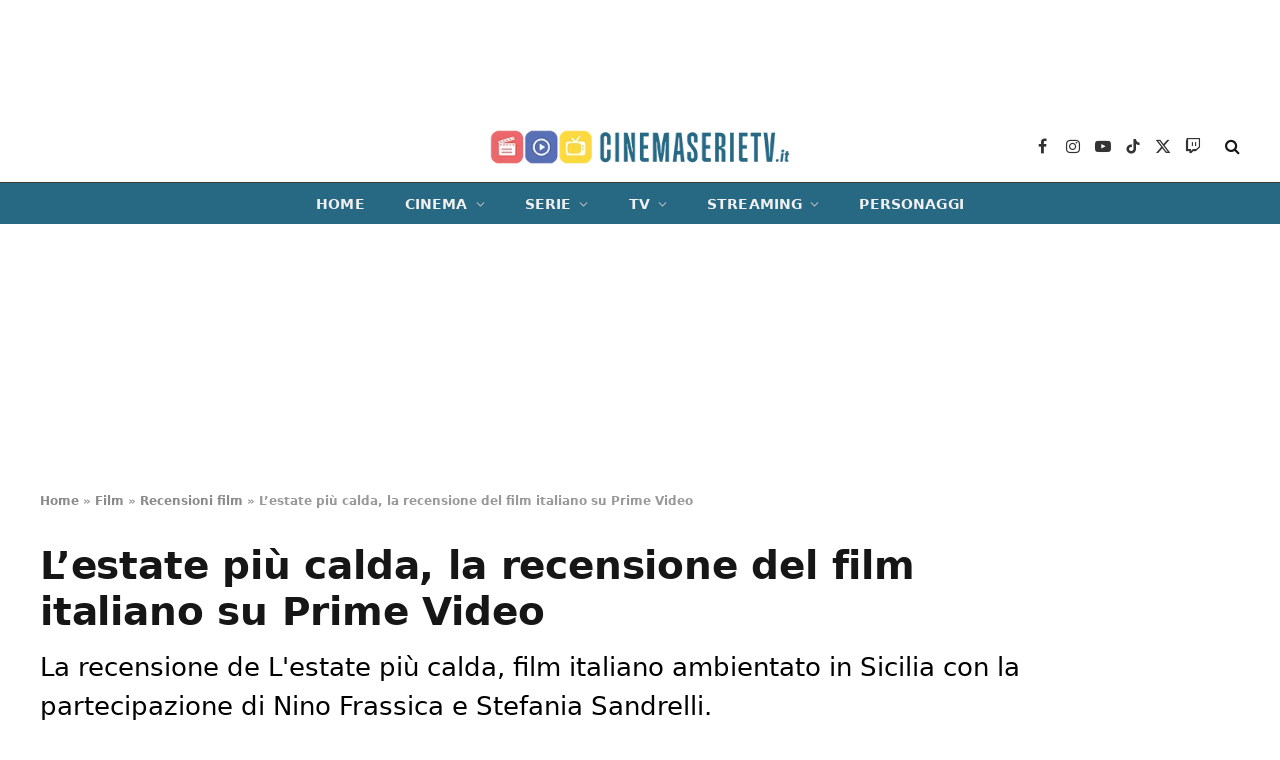

--- FILE ---
content_type: text/html; charset=UTF-8
request_url: https://cinemaserietv.it/film/recensioni/lestate-piu-calda-la-recensione-del-film-italiano-su-prime-video/
body_size: 20403
content:
<!DOCTYPE html><html lang="it-IT" class="s-light site-s-light"><head><meta charset="UTF-8" /><meta name="viewport" content="width=device-width, initial-scale=1" /><meta name='robots' content='index, follow, max-image-preview:large, max-snippet:-1, max-video-preview:-1' /> <!-- InMobi Choice. Consent Manager Tag v3.0 (for TCF 2.2) --> <script type="text/javascript" async=true>function quantcast() {

		(function() {
			var host = window.location.hostname;
			var element = document.createElement('script');
			var firstScript = document.getElementsByTagName('script')[0];
			var url = 'https://cmp.inmobi.com'
			    .concat('/choice/', 'prEPaHbdjcnK8', '/', host, '/choice.js?tag_version=V3');
			var uspTries = 0;
			var uspTriesLimit = 3;
			element.async = true;
			element.type = 'text/javascript';
			element.src = url;

			firstScript.parentNode.insertBefore(element, firstScript);

			function makeStub() {
				var TCF_LOCATOR_NAME = '__tcfapiLocator';
				var queue = [];
				var win = window;
				var cmpFrame;

				function addFrame() {
					var doc = win.document;
					var otherCMP = !!(win.frames[TCF_LOCATOR_NAME]);

					if (!otherCMP) {
						if (doc.body) {
							var iframe = doc.createElement('iframe');

							iframe.style.cssText = 'display:none';
							iframe.name = TCF_LOCATOR_NAME;
							doc.body.appendChild(iframe);
						} else {
							setTimeout(addFrame, 5);
						}
					}
					return !otherCMP;
				}

				function tcfAPIHandler() {
					var gdprApplies;
					var args = arguments;

					if (!args.length) {
						return queue;
					} else if (args[0] === 'setGdprApplies') {
						if (
							args.length > 3 &&
							args[2] === 2 &&
							typeof args[3] === 'boolean'
						) {
							gdprApplies = args[3];
							if (typeof args[2] === 'function') {
								args[2]('set', true);
							}
						}
					} else if (args[0] === 'ping') {
						var retr = {
							gdprApplies: gdprApplies,
							cmpLoaded: false,
							cmpStatus: 'stub'
						};

						if (typeof args[2] === 'function') {
							args[2](retr);
						}
					} else {
						if(args[0] === 'init' && typeof args[3] === 'object') {
							args[3] = Object.assign(args[3], { tag_version: 'V3' });
						}
						queue.push(args);
					}
				}

				function postMessageEventHandler(event) {
					var msgIsString = typeof event.data === 'string';
					var json = {};

					try {
						if (msgIsString) {
							json = JSON.parse(event.data);
						} else {
							json = event.data;
						}
					} catch (ignore) {}

					var payload = json.__tcfapiCall;

					if (payload) {
						window.__tcfapi(
							payload.command,
							payload.version,
							function(retValue, success) {
								var returnMsg = {
									__tcfapiReturn: {
										returnValue: retValue,
										success: success,
										callId: payload.callId
									}
								};
								if (msgIsString) {
									returnMsg = JSON.stringify(returnMsg);
								}
								if (event && event.source && event.source.postMessage) {
									event.source.postMessage(returnMsg, '*');
								}
							},
							payload.parameter
						);
					}
				}

				while (win) {
					try {
						if (win.frames[TCF_LOCATOR_NAME]) {
							cmpFrame = win;
							break;
						}
					} catch (ignore) {}

					if (win === window.top) {
						break;
					}
					win = win.parent;
				}
				if (!cmpFrame) {
					addFrame();
					win.__tcfapi = tcfAPIHandler;
					win.addEventListener('message', postMessageEventHandler, false);
				}
			};

			makeStub();

			var uspStubFunction = function() {
				var arg = arguments;
				if (typeof window.__uspapi !== uspStubFunction) {
					setTimeout(function() {
						if (typeof window.__uspapi !== 'undefined') {
							window.__uspapi.apply(window.__uspapi, arg);
						}
					}, 500);
				}
			};

			var checkIfUspIsReady = function() {
				uspTries++;
				if (window.__uspapi === uspStubFunction && uspTries < uspTriesLimit) {
					console.warn('USP is not accessible');
				} else {
					clearInterval(uspInterval);
				}
			};

			if (typeof window.__uspapi === 'undefined') {
				window.__uspapi = uspStubFunction;
				var uspInterval = setInterval(checkIfUspIsReady, 6000);
			}
		})();
	}
	quantcast()
	/*function quantcastScroll() {
		window.removeEventListener("scroll", quantcastScroll);
		quantcast()
	}
	window.addEventListener("scroll", quantcastScroll);
	*/</script> <!-- End InMobi Choice. Consent Manager Tag v3.0 (for TCF 2.2) --> <!-- This site is optimized with the Yoast SEO plugin v24.4 - https://yoast.com/wordpress/plugins/seo/ --><link media="all" href="https://cinemaserietv.it/wp-content/cache/autoptimize/css/autoptimize_24c0ff3bd6967fbb42c351a6b02f1bda.css" rel="stylesheet"><title>L&#039;estate più calda, la recensione | CinemaSerieTV.it</title><meta name="description" content="La recensione de L&#039;estate più calda, film italiano ambientato in Sicilia con la partecipazione di Nino Frassica e Stefania Sandrelli." /><link rel="canonical" href="https://cinemaserietv.it/film/recensioni/lestate-piu-calda-la-recensione-del-film-italiano-su-prime-video/" /><meta property="og:locale" content="it_IT" /><meta property="og:type" content="article" /><meta property="og:title" content="L&#8217;estate più calda, la recensione del film italiano su Prime Video" /><meta property="og:description" content="La recensione de L&#039;estate più calda, film italiano ambientato in Sicilia con la partecipazione di Nino Frassica e Stefania Sandrelli." /><meta property="og:url" content="https://cinemaserietv.it/film/recensioni/lestate-piu-calda-la-recensione-del-film-italiano-su-prime-video/" /><meta property="og:site_name" content="CinemaSerieTV.it" /><meta property="article:publisher" content="https://www.facebook.com/cinemaserietv.it/" /><meta property="article:author" content="https://www.facebook.com/sofia.biagini.3" /><meta property="article:published_time" content="2023-07-06T07:01:33+00:00" /><meta property="og:image" content="https://cinemaserietv.it/wp-content/uploads/2023/07/Lestate-piu-calda-cover-00-1.jpg" /><meta property="og:image:width" content="1280" /><meta property="og:image:height" content="720" /><meta property="og:image:type" content="image/jpeg" /><meta name="author" content="Sofia Biagini" /><meta name="twitter:card" content="summary_large_image" /><meta name="twitter:creator" content="@Cinemaserietvit" /><meta name="twitter:site" content="@Cinemaserietvit" /><meta name="twitter:label1" content="Scritto da" /><meta name="twitter:data1" content="Sofia Biagini" /><meta name="twitter:label2" content="Tempo di lettura stimato" /><meta name="twitter:data2" content="5 minuti" /> <script type="application/ld+json" class="yoast-schema-graph">{"@context":"https://schema.org","@graph":[{"@type":"NewsArticle","@id":"https://cinemaserietv.it/film/recensioni/lestate-piu-calda-la-recensione-del-film-italiano-su-prime-video/#article","isPartOf":{"@id":"https://cinemaserietv.it/film/recensioni/lestate-piu-calda-la-recensione-del-film-italiano-su-prime-video/"},"author":{"name":"Sofia Biagini","@id":"https://cinemaserietv.it/#/schema/person/895e497cf62fc9a2f5e49671329f4a99"},"headline":"L&#8217;estate più calda, la recensione del film italiano su Prime Video","datePublished":"2023-07-06T07:01:33+00:00","mainEntityOfPage":{"@id":"https://cinemaserietv.it/film/recensioni/lestate-piu-calda-la-recensione-del-film-italiano-su-prime-video/"},"wordCount":755,"publisher":{"@id":"https://cinemaserietv.it/#organization"},"image":{"@id":"https://cinemaserietv.it/film/recensioni/lestate-piu-calda-la-recensione-del-film-italiano-su-prime-video/#primaryimage"},"thumbnailUrl":"https://cinemaserietv.it/wp-content/uploads/2023/07/Lestate-piu-calda-cover-00-1.jpg","articleSection":["Prime Video","Recensioni film"],"inLanguage":"it-IT","copyrightYear":"2023","copyrightHolder":{"@id":"https://cinemaserietv.it/#organization"}},{"@type":"WebPage","@id":"https://cinemaserietv.it/film/recensioni/lestate-piu-calda-la-recensione-del-film-italiano-su-prime-video/","url":"https://cinemaserietv.it/film/recensioni/lestate-piu-calda-la-recensione-del-film-italiano-su-prime-video/","name":"L'estate più calda, la recensione | CinemaSerieTV.it","isPartOf":{"@id":"https://cinemaserietv.it/#website"},"primaryImageOfPage":{"@id":"https://cinemaserietv.it/film/recensioni/lestate-piu-calda-la-recensione-del-film-italiano-su-prime-video/#primaryimage"},"image":{"@id":"https://cinemaserietv.it/film/recensioni/lestate-piu-calda-la-recensione-del-film-italiano-su-prime-video/#primaryimage"},"thumbnailUrl":"https://cinemaserietv.it/wp-content/uploads/2023/07/Lestate-piu-calda-cover-00-1.jpg","datePublished":"2023-07-06T07:01:33+00:00","description":"La recensione de L'estate più calda, film italiano ambientato in Sicilia con la partecipazione di Nino Frassica e Stefania Sandrelli.","breadcrumb":{"@id":"https://cinemaserietv.it/film/recensioni/lestate-piu-calda-la-recensione-del-film-italiano-su-prime-video/#breadcrumb"},"inLanguage":"it-IT","potentialAction":[{"@type":"ReadAction","target":["https://cinemaserietv.it/film/recensioni/lestate-piu-calda-la-recensione-del-film-italiano-su-prime-video/"]}]},{"@type":"ImageObject","inLanguage":"it-IT","@id":"https://cinemaserietv.it/film/recensioni/lestate-piu-calda-la-recensione-del-film-italiano-su-prime-video/#primaryimage","url":"https://cinemaserietv.it/wp-content/uploads/2023/07/Lestate-piu-calda-cover-00-1.jpg","contentUrl":"https://cinemaserietv.it/wp-content/uploads/2023/07/Lestate-piu-calda-cover-00-1.jpg","width":1280,"height":720,"caption":"I protagonisti de L'estate più calda"},{"@type":"BreadcrumbList","@id":"https://cinemaserietv.it/film/recensioni/lestate-piu-calda-la-recensione-del-film-italiano-su-prime-video/#breadcrumb","itemListElement":[{"@type":"ListItem","position":1,"name":"Home","item":"https://cinemaserietv.it/"},{"@type":"ListItem","position":2,"name":"Film","item":"https://cinemaserietv.it/film/"},{"@type":"ListItem","position":3,"name":"Recensioni film","item":"https://cinemaserietv.it/film/recensioni/"},{"@type":"ListItem","position":4,"name":"L&#8217;estate più calda, la recensione del film italiano su Prime Video"}]},{"@type":"WebSite","@id":"https://cinemaserietv.it/#website","url":"https://cinemaserietv.it/","name":"CinemaSerieTV.it","description":"","publisher":{"@id":"https://cinemaserietv.it/#organization"},"potentialAction":[{"@type":"SearchAction","target":{"@type":"EntryPoint","urlTemplate":"https://cinemaserietv.it/?s={search_term_string}"},"query-input":{"@type":"PropertyValueSpecification","valueRequired":true,"valueName":"search_term_string"}}],"inLanguage":"it-IT"},{"@type":"Organization","@id":"https://cinemaserietv.it/#organization","name":"CinemaSerieTV.it","url":"https://cinemaserietv.it/","logo":{"@type":"ImageObject","inLanguage":"it-IT","@id":"https://cinemaserietv.it/#/schema/logo/image/","url":"https://cinemaserietv.it/wp-content/uploads/2022/07/CSTPNG-A.png","contentUrl":"https://cinemaserietv.it/wp-content/uploads/2022/07/CSTPNG-A.png","width":1080,"height":475,"caption":"CinemaSerieTV.it"},"image":{"@id":"https://cinemaserietv.it/#/schema/logo/image/"},"sameAs":["https://www.facebook.com/cinemaserietv.it/","https://x.com/Cinemaserietvit","https://www.linkedin.com/company/83023465/","https://www.youtube.com/channel/UCSiqfX2bqhHOHSCKDxNA0Ew","https://www.instagram.com/cinemaserietv.it/","https://www.tiktok.com/@cinemaserietv.it","https://www.twitch.tv/cinemaserietv_it"]},{"@type":"Person","@id":"https://cinemaserietv.it/#/schema/person/895e497cf62fc9a2f5e49671329f4a99","name":"Sofia Biagini","image":{"@type":"ImageObject","inLanguage":"it-IT","@id":"https://cinemaserietv.it/#/schema/person/image/","url":"https://secure.gravatar.com/avatar/78abedd13eac5e229a62981b9c9cfba2?s=96&d=mm&r=g","contentUrl":"https://secure.gravatar.com/avatar/78abedd13eac5e229a62981b9c9cfba2?s=96&d=mm&r=g","caption":"Sofia Biagini"},"description":"Bolognese classe 1988, Sofia Biagini è redattrice e Social Media Manager nonché responsabile editoriale del sito IlMeglioDiTutto.it. Con quasi 8 anni di esperienza nel campo della redazione di articoli in ottica SEO e nella gestione dei principali Social Media per conto di agenzie di comunicazione, startup e testate online, dal 2019 il suo interesse si è rivolto verso la settima arte: ha collaborato per 3 anni con Movieplayer.it e, in seguito, è entrata a far parte del network che comprende anche CinemaSerieTV.it. Sofia Biagini è anche illustratrice e fondatrice del progetto Disegni Cinici e, nel 2022, ha pubblicato un libro edito DeAgostini dal titolo “Se son rose appassiranno”.","sameAs":["https://www.facebook.com/sofia.biagini.3","https://www.instagram.com/sophie_bi_88/","https://www.linkedin.com/in/sofia-biagini/"],"url":"https://cinemaserietv.it/author/sofia-biagini/"}]}</script> <!-- / Yoast SEO plugin. --><link rel="alternate" type="application/rss+xml" title="CinemaSerieTV.it &raquo; Feed" href="https://cinemaserietv.it/feed/" /><link rel="alternate" type="application/rss+xml" title="CinemaSerieTV.it &raquo; Feed dei commenti" href="https://cinemaserietv.it/comments/feed/" /> <script type="text/javascript">/* <![CDATA[ */
window._wpemojiSettings = {"baseUrl":"https:\/\/s.w.org\/images\/core\/emoji\/15.0.3\/72x72\/","ext":".png","svgUrl":"https:\/\/s.w.org\/images\/core\/emoji\/15.0.3\/svg\/","svgExt":".svg","source":{"concatemoji":"https:\/\/cinemaserietv.it\/wp-includes\/js\/wp-emoji-release.min.js?ver=6.5.5"}};
/*! This file is auto-generated */
!function(i,n){var o,s,e;function c(e){try{var t={supportTests:e,timestamp:(new Date).valueOf()};sessionStorage.setItem(o,JSON.stringify(t))}catch(e){}}function p(e,t,n){e.clearRect(0,0,e.canvas.width,e.canvas.height),e.fillText(t,0,0);var t=new Uint32Array(e.getImageData(0,0,e.canvas.width,e.canvas.height).data),r=(e.clearRect(0,0,e.canvas.width,e.canvas.height),e.fillText(n,0,0),new Uint32Array(e.getImageData(0,0,e.canvas.width,e.canvas.height).data));return t.every(function(e,t){return e===r[t]})}function u(e,t,n){switch(t){case"flag":return n(e,"\ud83c\udff3\ufe0f\u200d\u26a7\ufe0f","\ud83c\udff3\ufe0f\u200b\u26a7\ufe0f")?!1:!n(e,"\ud83c\uddfa\ud83c\uddf3","\ud83c\uddfa\u200b\ud83c\uddf3")&&!n(e,"\ud83c\udff4\udb40\udc67\udb40\udc62\udb40\udc65\udb40\udc6e\udb40\udc67\udb40\udc7f","\ud83c\udff4\u200b\udb40\udc67\u200b\udb40\udc62\u200b\udb40\udc65\u200b\udb40\udc6e\u200b\udb40\udc67\u200b\udb40\udc7f");case"emoji":return!n(e,"\ud83d\udc26\u200d\u2b1b","\ud83d\udc26\u200b\u2b1b")}return!1}function f(e,t,n){var r="undefined"!=typeof WorkerGlobalScope&&self instanceof WorkerGlobalScope?new OffscreenCanvas(300,150):i.createElement("canvas"),a=r.getContext("2d",{willReadFrequently:!0}),o=(a.textBaseline="top",a.font="600 32px Arial",{});return e.forEach(function(e){o[e]=t(a,e,n)}),o}function t(e){var t=i.createElement("script");t.src=e,t.defer=!0,i.head.appendChild(t)}"undefined"!=typeof Promise&&(o="wpEmojiSettingsSupports",s=["flag","emoji"],n.supports={everything:!0,everythingExceptFlag:!0},e=new Promise(function(e){i.addEventListener("DOMContentLoaded",e,{once:!0})}),new Promise(function(t){var n=function(){try{var e=JSON.parse(sessionStorage.getItem(o));if("object"==typeof e&&"number"==typeof e.timestamp&&(new Date).valueOf()<e.timestamp+604800&&"object"==typeof e.supportTests)return e.supportTests}catch(e){}return null}();if(!n){if("undefined"!=typeof Worker&&"undefined"!=typeof OffscreenCanvas&&"undefined"!=typeof URL&&URL.createObjectURL&&"undefined"!=typeof Blob)try{var e="postMessage("+f.toString()+"("+[JSON.stringify(s),u.toString(),p.toString()].join(",")+"));",r=new Blob([e],{type:"text/javascript"}),a=new Worker(URL.createObjectURL(r),{name:"wpTestEmojiSupports"});return void(a.onmessage=function(e){c(n=e.data),a.terminate(),t(n)})}catch(e){}c(n=f(s,u,p))}t(n)}).then(function(e){for(var t in e)n.supports[t]=e[t],n.supports.everything=n.supports.everything&&n.supports[t],"flag"!==t&&(n.supports.everythingExceptFlag=n.supports.everythingExceptFlag&&n.supports[t]);n.supports.everythingExceptFlag=n.supports.everythingExceptFlag&&!n.supports.flag,n.DOMReady=!1,n.readyCallback=function(){n.DOMReady=!0}}).then(function(){return e}).then(function(){var e;n.supports.everything||(n.readyCallback(),(e=n.source||{}).concatemoji?t(e.concatemoji):e.wpemoji&&e.twemoji&&(t(e.twemoji),t(e.wpemoji)))}))}((window,document),window._wpemojiSettings);
/* ]]> */</script> <style id='wp-emoji-styles-inline-css' type='text/css'>img.wp-smiley, img.emoji {
		display: inline !important;
		border: none !important;
		box-shadow: none !important;
		height: 1em !important;
		width: 1em !important;
		margin: 0 0.07em !important;
		vertical-align: -0.1em !important;
		background: none !important;
		padding: 0 !important;
	}</style><style id='classic-theme-styles-inline-css' type='text/css'>/*! This file is auto-generated */
.wp-block-button__link{color:#fff;background-color:#32373c;border-radius:9999px;box-shadow:none;text-decoration:none;padding:calc(.667em + 2px) calc(1.333em + 2px);font-size:1.125em}.wp-block-file__button{background:#32373c;color:#fff;text-decoration:none}</style><style id='global-styles-inline-css' type='text/css'>body{--wp--preset--color--black: #000000;--wp--preset--color--cyan-bluish-gray: #abb8c3;--wp--preset--color--white: #ffffff;--wp--preset--color--pale-pink: #f78da7;--wp--preset--color--vivid-red: #cf2e2e;--wp--preset--color--luminous-vivid-orange: #ff6900;--wp--preset--color--luminous-vivid-amber: #fcb900;--wp--preset--color--light-green-cyan: #7bdcb5;--wp--preset--color--vivid-green-cyan: #00d084;--wp--preset--color--pale-cyan-blue: #8ed1fc;--wp--preset--color--vivid-cyan-blue: #0693e3;--wp--preset--color--vivid-purple: #9b51e0;--wp--preset--gradient--vivid-cyan-blue-to-vivid-purple: linear-gradient(135deg,rgba(6,147,227,1) 0%,rgb(155,81,224) 100%);--wp--preset--gradient--light-green-cyan-to-vivid-green-cyan: linear-gradient(135deg,rgb(122,220,180) 0%,rgb(0,208,130) 100%);--wp--preset--gradient--luminous-vivid-amber-to-luminous-vivid-orange: linear-gradient(135deg,rgba(252,185,0,1) 0%,rgba(255,105,0,1) 100%);--wp--preset--gradient--luminous-vivid-orange-to-vivid-red: linear-gradient(135deg,rgba(255,105,0,1) 0%,rgb(207,46,46) 100%);--wp--preset--gradient--very-light-gray-to-cyan-bluish-gray: linear-gradient(135deg,rgb(238,238,238) 0%,rgb(169,184,195) 100%);--wp--preset--gradient--cool-to-warm-spectrum: linear-gradient(135deg,rgb(74,234,220) 0%,rgb(151,120,209) 20%,rgb(207,42,186) 40%,rgb(238,44,130) 60%,rgb(251,105,98) 80%,rgb(254,248,76) 100%);--wp--preset--gradient--blush-light-purple: linear-gradient(135deg,rgb(255,206,236) 0%,rgb(152,150,240) 100%);--wp--preset--gradient--blush-bordeaux: linear-gradient(135deg,rgb(254,205,165) 0%,rgb(254,45,45) 50%,rgb(107,0,62) 100%);--wp--preset--gradient--luminous-dusk: linear-gradient(135deg,rgb(255,203,112) 0%,rgb(199,81,192) 50%,rgb(65,88,208) 100%);--wp--preset--gradient--pale-ocean: linear-gradient(135deg,rgb(255,245,203) 0%,rgb(182,227,212) 50%,rgb(51,167,181) 100%);--wp--preset--gradient--electric-grass: linear-gradient(135deg,rgb(202,248,128) 0%,rgb(113,206,126) 100%);--wp--preset--gradient--midnight: linear-gradient(135deg,rgb(2,3,129) 0%,rgb(40,116,252) 100%);--wp--preset--font-size--small: 13px;--wp--preset--font-size--medium: 20px;--wp--preset--font-size--large: 36px;--wp--preset--font-size--x-large: 42px;--wp--preset--spacing--20: 0.44rem;--wp--preset--spacing--30: 0.67rem;--wp--preset--spacing--40: 1rem;--wp--preset--spacing--50: 1.5rem;--wp--preset--spacing--60: 2.25rem;--wp--preset--spacing--70: 3.38rem;--wp--preset--spacing--80: 5.06rem;--wp--preset--shadow--natural: 6px 6px 9px rgba(0, 0, 0, 0.2);--wp--preset--shadow--deep: 12px 12px 50px rgba(0, 0, 0, 0.4);--wp--preset--shadow--sharp: 6px 6px 0px rgba(0, 0, 0, 0.2);--wp--preset--shadow--outlined: 6px 6px 0px -3px rgba(255, 255, 255, 1), 6px 6px rgba(0, 0, 0, 1);--wp--preset--shadow--crisp: 6px 6px 0px rgba(0, 0, 0, 1);}:where(.is-layout-flex){gap: 0.5em;}:where(.is-layout-grid){gap: 0.5em;}body .is-layout-flex{display: flex;}body .is-layout-flex{flex-wrap: wrap;align-items: center;}body .is-layout-flex > *{margin: 0;}body .is-layout-grid{display: grid;}body .is-layout-grid > *{margin: 0;}:where(.wp-block-columns.is-layout-flex){gap: 2em;}:where(.wp-block-columns.is-layout-grid){gap: 2em;}:where(.wp-block-post-template.is-layout-flex){gap: 1.25em;}:where(.wp-block-post-template.is-layout-grid){gap: 1.25em;}.has-black-color{color: var(--wp--preset--color--black) !important;}.has-cyan-bluish-gray-color{color: var(--wp--preset--color--cyan-bluish-gray) !important;}.has-white-color{color: var(--wp--preset--color--white) !important;}.has-pale-pink-color{color: var(--wp--preset--color--pale-pink) !important;}.has-vivid-red-color{color: var(--wp--preset--color--vivid-red) !important;}.has-luminous-vivid-orange-color{color: var(--wp--preset--color--luminous-vivid-orange) !important;}.has-luminous-vivid-amber-color{color: var(--wp--preset--color--luminous-vivid-amber) !important;}.has-light-green-cyan-color{color: var(--wp--preset--color--light-green-cyan) !important;}.has-vivid-green-cyan-color{color: var(--wp--preset--color--vivid-green-cyan) !important;}.has-pale-cyan-blue-color{color: var(--wp--preset--color--pale-cyan-blue) !important;}.has-vivid-cyan-blue-color{color: var(--wp--preset--color--vivid-cyan-blue) !important;}.has-vivid-purple-color{color: var(--wp--preset--color--vivid-purple) !important;}.has-black-background-color{background-color: var(--wp--preset--color--black) !important;}.has-cyan-bluish-gray-background-color{background-color: var(--wp--preset--color--cyan-bluish-gray) !important;}.has-white-background-color{background-color: var(--wp--preset--color--white) !important;}.has-pale-pink-background-color{background-color: var(--wp--preset--color--pale-pink) !important;}.has-vivid-red-background-color{background-color: var(--wp--preset--color--vivid-red) !important;}.has-luminous-vivid-orange-background-color{background-color: var(--wp--preset--color--luminous-vivid-orange) !important;}.has-luminous-vivid-amber-background-color{background-color: var(--wp--preset--color--luminous-vivid-amber) !important;}.has-light-green-cyan-background-color{background-color: var(--wp--preset--color--light-green-cyan) !important;}.has-vivid-green-cyan-background-color{background-color: var(--wp--preset--color--vivid-green-cyan) !important;}.has-pale-cyan-blue-background-color{background-color: var(--wp--preset--color--pale-cyan-blue) !important;}.has-vivid-cyan-blue-background-color{background-color: var(--wp--preset--color--vivid-cyan-blue) !important;}.has-vivid-purple-background-color{background-color: var(--wp--preset--color--vivid-purple) !important;}.has-black-border-color{border-color: var(--wp--preset--color--black) !important;}.has-cyan-bluish-gray-border-color{border-color: var(--wp--preset--color--cyan-bluish-gray) !important;}.has-white-border-color{border-color: var(--wp--preset--color--white) !important;}.has-pale-pink-border-color{border-color: var(--wp--preset--color--pale-pink) !important;}.has-vivid-red-border-color{border-color: var(--wp--preset--color--vivid-red) !important;}.has-luminous-vivid-orange-border-color{border-color: var(--wp--preset--color--luminous-vivid-orange) !important;}.has-luminous-vivid-amber-border-color{border-color: var(--wp--preset--color--luminous-vivid-amber) !important;}.has-light-green-cyan-border-color{border-color: var(--wp--preset--color--light-green-cyan) !important;}.has-vivid-green-cyan-border-color{border-color: var(--wp--preset--color--vivid-green-cyan) !important;}.has-pale-cyan-blue-border-color{border-color: var(--wp--preset--color--pale-cyan-blue) !important;}.has-vivid-cyan-blue-border-color{border-color: var(--wp--preset--color--vivid-cyan-blue) !important;}.has-vivid-purple-border-color{border-color: var(--wp--preset--color--vivid-purple) !important;}.has-vivid-cyan-blue-to-vivid-purple-gradient-background{background: var(--wp--preset--gradient--vivid-cyan-blue-to-vivid-purple) !important;}.has-light-green-cyan-to-vivid-green-cyan-gradient-background{background: var(--wp--preset--gradient--light-green-cyan-to-vivid-green-cyan) !important;}.has-luminous-vivid-amber-to-luminous-vivid-orange-gradient-background{background: var(--wp--preset--gradient--luminous-vivid-amber-to-luminous-vivid-orange) !important;}.has-luminous-vivid-orange-to-vivid-red-gradient-background{background: var(--wp--preset--gradient--luminous-vivid-orange-to-vivid-red) !important;}.has-very-light-gray-to-cyan-bluish-gray-gradient-background{background: var(--wp--preset--gradient--very-light-gray-to-cyan-bluish-gray) !important;}.has-cool-to-warm-spectrum-gradient-background{background: var(--wp--preset--gradient--cool-to-warm-spectrum) !important;}.has-blush-light-purple-gradient-background{background: var(--wp--preset--gradient--blush-light-purple) !important;}.has-blush-bordeaux-gradient-background{background: var(--wp--preset--gradient--blush-bordeaux) !important;}.has-luminous-dusk-gradient-background{background: var(--wp--preset--gradient--luminous-dusk) !important;}.has-pale-ocean-gradient-background{background: var(--wp--preset--gradient--pale-ocean) !important;}.has-electric-grass-gradient-background{background: var(--wp--preset--gradient--electric-grass) !important;}.has-midnight-gradient-background{background: var(--wp--preset--gradient--midnight) !important;}.has-small-font-size{font-size: var(--wp--preset--font-size--small) !important;}.has-medium-font-size{font-size: var(--wp--preset--font-size--medium) !important;}.has-large-font-size{font-size: var(--wp--preset--font-size--large) !important;}.has-x-large-font-size{font-size: var(--wp--preset--font-size--x-large) !important;}
.wp-block-navigation a:where(:not(.wp-element-button)){color: inherit;}
:where(.wp-block-post-template.is-layout-flex){gap: 1.25em;}:where(.wp-block-post-template.is-layout-grid){gap: 1.25em;}
:where(.wp-block-columns.is-layout-flex){gap: 2em;}:where(.wp-block-columns.is-layout-grid){gap: 2em;}
.wp-block-pullquote{font-size: 1.5em;line-height: 1.6;}</style><style id='smartmag-core-inline-css' type='text/css'>:root { --c-main: #276883;
--c-main-rgb: 39,104,131;
--text-font: "Poppins", system-ui, -apple-system, "Segoe UI", Arial, sans-serif;
--body-font: "Poppins", system-ui, -apple-system, "Segoe UI", Arial, sans-serif;
--title-font: "Poppins", system-ui, -apple-system, "Segoe UI", Arial, sans-serif;
--h-font: "Poppins", system-ui, -apple-system, "Segoe UI", Arial, sans-serif;
--text-h-font: var(--h-font);
--title-size-s: 16px;
--title-size-n: 17px;
--title-size-m: 18px;
--title-fw-semi: 700;
--c-post-meta: #5e5e5e; }
.post-title:not(._) { font-size: 16px; }
.breadcrumbs { font-size: 12px; font-weight: 900; }
.smart-head-main .smart-head-mid { --head-h: 72px; }
.s-dark .smart-head-main .smart-head-mid,
.smart-head-main .s-dark.smart-head-mid { background-color: #1a1b1d; }
.smart-head-main .smart-head-mid { border-top-width: 0px; }
.smart-head-main .smart-head-bot { --head-h: 42px; background-color: #276883; border-top-width: 1px; }
.s-dark .smart-head-main .smart-head-bot,
.smart-head-main .s-dark.smart-head-bot { border-top-color: #383838; }
.smart-head-main .smart-head-bot { border-bottom-width: 0px; }
.s-dark .smart-head-main .smart-head-bot,
.smart-head-main .s-dark.smart-head-bot { border-bottom-color: #383838; }
.navigation { font-family: "Poppins", system-ui, -apple-system, "Segoe UI", Arial, sans-serif; }
.navigation-main .menu > li > a { font-size: 14px; font-weight: bold; text-transform: uppercase; letter-spacing: .01em; }
.navigation-main .menu > li li a { font-size: 13px; }
.navigation-main { --nav-items-space: 20px; }
.nav-hov-b .menu > li > a:before { border-width: 3px; }
.s-light .navigation { --c-nav-hov-bg: #ffffff; --c-nav-drop-bg: #ffffff; --c-nav-drop: #000000; --c-nav-drop-hov: #000000; }
.s-dark .navigation { --c-nav-blip: #bababa; --c-nav-hov-bg: rgba(239,239,239,0); }
.mobile-menu { font-family: "Poppins", system-ui, -apple-system, "Segoe UI", Arial, sans-serif; font-weight: 600; }
.s-dark .smart-head-main .spc-social,
.smart-head-main .s-dark .spc-social { --c-spc-social: #b2b2b2; }
.smart-head-main .spc-social { --spc-social-fs: 16px; --spc-social-space: 5px; }
.smart-head-main .hamburger-icon { --line-weight: 2px; }
.smart-head-main .offcanvas-toggle { --item-mr: 25px; }
.smart-head .ts-button1 { font-weight: bold; line-height: .8; letter-spacing: 0.08em; }
.upper-footer .block-head { --space-below: 35px; --line-weight: 3px; --c-border: #0a0a0a; }
.main-footer .lower-footer { background-color: #276883; }
.lower-footer { color: #ffffff; }
.post-meta .meta-item, .post-meta .text-in { font-size: 13px; }
.post-meta .post-cat > a { font-family: "Poppins", system-ui, -apple-system, "Segoe UI", Arial, sans-serif; font-weight: 600; }
.s-light .block-wrap.s-dark { --c-post-meta: var(--c-contrast-450); }
.s-dark, .s-light .block-wrap.s-dark { --c-post-meta: #e0e0e0; }
.post-meta { --p-meta-sep: "-"; --p-meta-sep-pad: 5px; }
.post-meta .meta-item:before { transform: scale(0.85); }
.cat-labels .category { font-family: "Poppins", system-ui, -apple-system, "Segoe UI", Arial, sans-serif; font-size: 13px; font-weight: 600; font-style: normal; text-transform: uppercase; line-height: 1.8; }
.block-head .heading { font-family: "Poppins", system-ui, -apple-system, "Segoe UI", Arial, sans-serif; }
.block-head-c .heading { font-size: 20px; }
.block-head-c { --line-weight: 3px; }
.block-head-c2 { --line-weight: 3px; }
.block-head-e1 .heading { font-size: 20px; }
.entry-content { font-size: 18px; line-height: 1.5; }
.site-s-light .entry-content { color: #000000; }
.s-dark .entry-content { color: #efefef; }
.entry-content { --c-a: #8e0000; }
.post-share-float .service { margin-bottom: 6px; font-size: 16px; }
.post-share-b:not(.is-not-global) { --service-height: 28px; }
.site-s-light .s-head-modern .sub-title { color: #000000; }
.s-head-large .post-title { font-size: 39px; }
.s-head-large .sub-title { font-size: 26px; line-height: 1.5; }
@media (min-width: 940px) and (max-width: 1200px) { .navigation-main .menu > li > a { font-size: calc(10px + (14px - 10px) * .7); } }
@media (min-width: 768px) and (max-width: 940px) { .entry-content { font-size: 18px; line-height: 1.5; }
.s-head-large .sub-title { font-size: 26px; line-height: 1.5; } }
@media (max-width: 767px) { .post-title:not(._) { font-size: 16px; }
.entry-content { font-size: 18px; line-height: 1.5; }
.s-head-large .post-title { font-size: 34px; }
.s-head-large .sub-title { font-size: 24px; line-height: 1.5; } }</style> <script type="text/javascript" src="https://cinemaserietv.it/wp-includes/js/jquery/jquery.min.js?ver=3.7.1" id="jquery-core-js"></script> <script type="text/javascript" src="https://cinemaserietv.it/wp-includes/js/jquery/jquery-migrate.min.js?ver=3.4.1" id="jquery-migrate-js"></script> <link rel="https://api.w.org/" href="https://cinemaserietv.it/wp-json/" /><link rel="alternate" type="application/json" href="https://cinemaserietv.it/wp-json/wp/v2/posts/62259" /><link rel='shortlink' href='https://cinemaserietv.it/?p=62259' /><link rel="alternate" type="application/json+oembed" href="https://cinemaserietv.it/wp-json/oembed/1.0/embed?url=https%3A%2F%2Fcinemaserietv.it%2Ffilm%2Frecensioni%2Flestate-piu-calda-la-recensione-del-film-italiano-su-prime-video%2F" /><link rel="alternate" type="text/xml+oembed" href="https://cinemaserietv.it/wp-json/oembed/1.0/embed?url=https%3A%2F%2Fcinemaserietv.it%2Ffilm%2Frecensioni%2Flestate-piu-calda-la-recensione-del-film-italiano-su-prime-video%2F&#038;format=xml" /><style>.youtube-facade>.loader{
		display:inline-block;
		width:80px;
		height:80px;
	}
	.youtube-facade>.loader:after{
		content:" ";
		display:block;
		width:64px;
		height:64px;
		margin:8px;
		border-radius:50%;
		border:6px solid #fff;
		border-color:#fff transparent #fff transparent;
		animation:lds-dual-ring 1.2s linear infinite;
	}
	@keyframes lds-dual-ring{
		0%{ transform:rotate(0deg); }
		100%{ transform:rotate(360deg); }
	}
	.youtube-facade{
		width:100%;
		aspect-ratio:16/9;
		height:auto;
		background-repeat:no-repeat;
		background-size:cover;
		background-position:center;
		display:flex;
		align-items:center;
		justify-content:center;
	}
	.youtube-facade>iframe{
		width:100%;
		aspect-ratio:16/9;
		height:auto;
	}</style><style>.facebook-facade>.loader{
		display:inline-block;
		width:80px;
		height:80px;
	}
	.facebook-facade>.loader:after{
		content:" ";
		display:block;
		width:64px;
		height:64px;
		margin:8px;
		border-radius:50%;
		border:6px solid #fff;
		border-color:#fff transparent #fff transparent;
		animation:lds-dual-ring 1.2s linear infinite;
	}
	@keyframes lds-dual-ring{
		0%{ transform:rotate(0deg); }
		100%{ transform:rotate(360deg); }
	}
	.facebook-facade{
		width:100%;
		height:800px;
		background-repeat:no-repeat;
		background-size:cover;
		background-position:center;
		/*display:flex;*/
		align-items:center;
		justify-content:center;
	}
	.facebook-facade>iframe{
		width:100%;
		height:800px;
	}</style> <script>window.__adv_disabled = false;</script> <link rel="dns-prefetch" href="//cdn.exmarketplace.com"><link rel="preconnect" href="//cdn.exmarketplace.com"><link rel="preconnect" href="//securepubads.g.doubleclick.net"><link rel='preconnect' href='https://imasdk.googleapis.com'><link rel='dns-prefetch' href='https://imasdk.googleapis.com'><link rel='stylesheet' href='https://cdnjs.cloudflare.com/ajax/libs/font-awesome/4.7.0/css/font-awesome.min.css'/><link rel='stylesheet' href='https://cdn.exmarketplace.com/bidder/video_update/vcfg_minified_start_opt.css'/ > <script>var BunyadSchemeKey = 'bunyad-scheme';
		(() => {
			const d = document.documentElement;
			const c = d.classList;
			var scheme = localStorage.getItem(BunyadSchemeKey);
			
			if (scheme) {
				d.dataset.origClass = c;
				scheme === 'dark' ? c.remove('s-light', 'site-s-light') : c.remove('s-dark', 'site-s-dark');
				c.add('site-s-' + scheme, 's-' + scheme);
			}
		})();</script> <meta name="generator" content="Elementor 3.20.2; features: e_optimized_assets_loading, e_optimized_css_loading, additional_custom_breakpoints, block_editor_assets_optimize, e_image_loading_optimization; settings: css_print_method-external, google_font-enabled, font_display-auto"><style type="text/css">.recentcomments a{display:inline !important;padding:0 !important;margin:0 !important;}</style><meta name="publication-media-verification"content="e2aba4bd3bb149b9b42ec693c2b25ff4"><link rel="icon" href="https://cinemaserietv.it/wp-content/uploads/2022/07/cropped-CST1000x1000-A-32x32.png" sizes="32x32" /><link rel="icon" href="https://cinemaserietv.it/wp-content/uploads/2022/07/cropped-CST1000x1000-A-192x192.png" sizes="192x192" /><link rel="apple-touch-icon" href="https://cinemaserietv.it/wp-content/uploads/2022/07/cropped-CST1000x1000-A-180x180.png" /><meta name="msapplication-TileImage" content="https://cinemaserietv.it/wp-content/uploads/2022/07/cropped-CST1000x1000-A-270x270.png" /><style type="text/css" id="wp-custom-css">@media only screen and (min-width : 992px) {
.main-wrap {
	margin-top:110px;
}
    }

.smart-head .logo-link {
		width:316px !important;
}

@media (max-width: 540px) {
  .smart-head .logo-link {
		width:232px !important;
  }
	.smart-head .logo-link * {
  
	width:316px;
	}
}

.hr-cstv
{
	  margin: 10px 0;
    height: 3px;
    background: #7486bd;
}

.scheda-cstv
{
	background-color: #f6f6f6;
}

.s-post-large b
{	
	 background: #a5b6ec;
	 display:inline;	
}

.smart-head .logo-link * {
  min-width: 165px;
	width:316px;
  min-height: 55px;
  color: rgba(0, 0, 0, 0);
  background: url(/wp-content/uploads/2022/07/CST400x66-A.png);
  background-position: center;
  background-repeat: no-repeat;
  background-size: contain;
  user-select: none;
}

p a, a:hover
{	
	font-weight: bold;
}

.s-post-large a
{
	color: black;
	box-shadow: inset 0 -10px 0 0 #fdd936;
	display:inline;
}

.s-post-large h2
{
	background-color: #f68b8b;
	display:inline;
}
/* CSDB PLUGIN vvv */
#csdb_movie_title {
display:none;
visibility:hidden;
}
#csdb_movie {
  border: 0px solid #ccc;
  border-collapse: collapse;
  margin: 0;
  padding: 0;
  width: 100%;
  #csdb_movie-layout: fixed;
}

#csdb_movie caption {
  font-size: 1.5em;
  margin: .5em 0 .75em;
}

#csdb_movie tr {
  background-color: #f8f8f8;
  border: 1px solid #ddd;
  padding: .35em;
}

#csdb_movie th,
#csdb_movie td {
  padding: .625em;
  text-align: center;
}

#csdb_movie thead th {
    background-color: #276883;
    color: #FFF;  
}

#csdb_movie th {
  font-size: .85em;
  letter-spacing: .1em;
  text-transform: uppercase;
}

@media screen and (max-width: 600px) {  
#csdb_movie_title {
display:block;
visibility:visible;
	color:#276883;
	font-weight:bold;
font-size: 0.8em; 
}

  #csdb_movie thead {
    visibility: hidden;
    height: 0;
    position: absolute;
  }
 
  #csdb_movie tr {
    display: block;
    margin-bottom: .625em;
  }
 
  #csdb_movie td {
    border: 0px solid;
    border-bottom: none;
    display: block;
    font-size: .8em;
    text-align: right;
  }
 
  #csdb_movie td::before {
    content: attr(data-label);
    float: left;
    font-weight: bold;
    text-transform: uppercase;
  }
 
#csdb_movie tbody td:first-child {
font-weight:bold;
font-size: 1.2em;  
text-align: left;
}

  #csdb_movie td:last-child {
    border-bottom: 0px solid;
  }
}
/* CSDB PLUGIN ^^^ */</style></head><body class="post-template-default single single-post postid-62259 single-format-standard right-sidebar post-layout-large post-cat-36 has-lb has-lb-sm layout-normal elementor-default elementor-kit-10"><div class="main-wrap"><div class="off-canvas-backdrop"></div><div class="mobile-menu-container off-canvas hide-widgets-sm hide-menu-lg" id="off-canvas"><div class="off-canvas-head"> <a href="#" class="close"> <span class="visuallyhidden">Close Menu</span> <i class="tsi tsi-times"></i> </a><div class="ts-logo"></div></div><div class="off-canvas-content"><ul id="menu-cinemaserietv" class="mobile-menu"><li id="menu-item-51084" class="menu-item menu-item-type-post_type menu-item-object-page menu-item-home menu-item-51084"><a href="https://cinemaserietv.it/">Home</a></li><li id="menu-item-2734" class="menu-item menu-item-type-taxonomy menu-item-object-category current-post-ancestor menu-item-has-children menu-item-2734"><a href="https://cinemaserietv.it/film/">Cinema</a><ul class="sub-menu"><li id="menu-item-2735" class="menu-item menu-item-type-taxonomy menu-item-object-category menu-item-2735"><a href="https://cinemaserietv.it/film/news/">News</a></li><li id="menu-item-2736" class="menu-item menu-item-type-taxonomy menu-item-object-category current-post-ancestor current-menu-parent current-post-parent menu-item-2736"><a href="https://cinemaserietv.it/film/recensioni/">Recensioni</a></li><li id="menu-item-6614" class="menu-item menu-item-type-post_type menu-item-object-post menu-item-6614"><a href="https://cinemaserietv.it/film/ultime-uscite-al-cinema/">Ultime uscite al cinema</a></li><li id="menu-item-6613" class="menu-item menu-item-type-post_type menu-item-object-post menu-item-6613"><a href="https://cinemaserietv.it/film/prossimamente-al-cinema/">Prossimamente al cinema</a></li></ul></li><li id="menu-item-2737" class="menu-item menu-item-type-taxonomy menu-item-object-category menu-item-has-children menu-item-2737"><a href="https://cinemaserietv.it/serie-tv/">Serie</a><ul class="sub-menu"><li id="menu-item-2738" class="menu-item menu-item-type-taxonomy menu-item-object-category menu-item-2738"><a href="https://cinemaserietv.it/serie-tv/news-serie-tv/">News</a></li><li id="menu-item-2739" class="menu-item menu-item-type-taxonomy menu-item-object-category menu-item-2739"><a href="https://cinemaserietv.it/serie-tv/recensioni-serie-tv/">Recensioni</a></li><li id="menu-item-12840" class="menu-item menu-item-type-post_type menu-item-object-post menu-item-12840"><a href="https://cinemaserietv.it/serie-tv/calendario-nuove-serie-tv-in-italia-2025/">Serie TV in uscita</a></li></ul></li><li id="menu-item-2740" class="menu-item menu-item-type-taxonomy menu-item-object-category menu-item-has-children menu-item-2740"><a href="https://cinemaserietv.it/tv/">TV</a><ul class="sub-menu"><li id="menu-item-2742" class="menu-item menu-item-type-taxonomy menu-item-object-category menu-item-2742"><a href="https://cinemaserietv.it/tv/news-tv/">News</a></li><li id="menu-item-2741" class="menu-item menu-item-type-taxonomy menu-item-object-category menu-item-2741"><a href="https://cinemaserietv.it/tv/recensioni-tv/">Recensioni</a></li></ul></li><li id="menu-item-2743" class="menu-item menu-item-type-taxonomy menu-item-object-category current-post-ancestor menu-item-has-children menu-item-2743"><a href="https://cinemaserietv.it/streaming/">Streaming</a><ul class="sub-menu"><li id="menu-item-2744" class="menu-item menu-item-type-taxonomy menu-item-object-category menu-item-has-children menu-item-2744"><a href="https://cinemaserietv.it/streaming/apple-tv-plus/">Apple TV+</a><ul class="sub-menu"><li id="menu-item-4623" class="menu-item menu-item-type-post_type menu-item-object-post menu-item-4623"><a href="https://cinemaserietv.it/streaming/apple-tv-plus/ultime-uscite-su-apple-tv-plus/">Ultime uscite su Apple TV+</a></li><li id="menu-item-4622" class="menu-item menu-item-type-post_type menu-item-object-post menu-item-4622"><a href="https://cinemaserietv.it/streaming/apple-tv-plus/prossime-uscite-su-apple-tv-plus/">Prossime uscite su Apple TV+</a></li></ul></li><li id="menu-item-2745" class="menu-item menu-item-type-taxonomy menu-item-object-category menu-item-has-children menu-item-2745"><a href="https://cinemaserietv.it/streaming/disney-plus/">Disney+</a><ul class="sub-menu"><li id="menu-item-4471" class="menu-item menu-item-type-post_type menu-item-object-post menu-item-4471"><a href="https://cinemaserietv.it/streaming/disney-plus/ultime-uscite-su-disney-plus/">Ultime uscite su Disney+</a></li><li id="menu-item-4470" class="menu-item menu-item-type-post_type menu-item-object-post menu-item-4470"><a href="https://cinemaserietv.it/streaming/disney-plus/prossime-uscite-su-disney-plus/">Prossime uscite su Disney+</a></li></ul></li><li id="menu-item-2746" class="menu-item menu-item-type-taxonomy menu-item-object-category menu-item-has-children menu-item-2746"><a href="https://cinemaserietv.it/streaming/netflix-streaming/">Netflix</a><ul class="sub-menu"><li id="menu-item-4259" class="menu-item menu-item-type-post_type menu-item-object-post menu-item-4259"><a href="https://cinemaserietv.it/streaming/netflix-streaming/ultime-uscite-novita-netflix/">Ultime uscite su Netflix</a></li><li id="menu-item-4260" class="menu-item menu-item-type-post_type menu-item-object-post menu-item-4260"><a href="https://cinemaserietv.it/streaming/netflix-streaming/prossime-uscite-netflix/">Prossime uscite su Netflix</a></li></ul></li><li id="menu-item-2747" class="menu-item menu-item-type-taxonomy menu-item-object-category menu-item-has-children menu-item-2747"><a href="https://cinemaserietv.it/streaming/now/">NOW</a><ul class="sub-menu"><li id="menu-item-4621" class="menu-item menu-item-type-post_type menu-item-object-post menu-item-4621"><a href="https://cinemaserietv.it/streaming/now/ultime-uscite-su-now/">Ultime uscite su NOW</a></li><li id="menu-item-4620" class="menu-item menu-item-type-post_type menu-item-object-post menu-item-4620"><a href="https://cinemaserietv.it/streaming/now/prossime-uscite-su-now/">Prossime uscite su NOW</a></li></ul></li><li id="menu-item-2748" class="menu-item menu-item-type-taxonomy menu-item-object-category current-post-ancestor current-menu-parent current-post-parent menu-item-has-children menu-item-2748"><a href="https://cinemaserietv.it/streaming/amazon-prime-video/">Prime Video</a><ul class="sub-menu"><li id="menu-item-4404" class="menu-item menu-item-type-post_type menu-item-object-post menu-item-4404"><a href="https://cinemaserietv.it/streaming/amazon-prime-video/ultime-uscite-prime-video/">Ultime uscite su Prime Video</a></li><li id="menu-item-4403" class="menu-item menu-item-type-post_type menu-item-object-post menu-item-4403"><a href="https://cinemaserietv.it/streaming/amazon-prime-video/prossime-uscite-su-prime-video/">Prossime uscite su Prime Video</a></li></ul></li></ul></li><li id="menu-item-2749" class="menu-item menu-item-type-taxonomy menu-item-object-category menu-item-2749"><a href="https://cinemaserietv.it/personaggi/">Personaggi</a></li></ul></div></div><div class="smart-head smart-head-a smart-head-main" id="smart-head" data-sticky="auto" data-sticky-type="smart" data-sticky-full><div class="smart-head-row smart-head-mid smart-head-row-3 is-light smart-head-row-full"><div class="inner wrap"><div class="items items-left empty"></div><div class="items items-center "> <a href="https://cinemaserietv.it/" title="CinemaSerieTV.it" rel="home" class="logo-link ts-logo text-logo"> <span> CinemaSerieTV.it </span> </a></div><div class="items items-right "><div class="spc-social-block spc-social spc-social-a smart-head-social"> <a href="https://www.facebook.com/cinemaserietv.it/" class="link service s-facebook" target="_blank" rel="nofollow noopener"> <i class="icon tsi tsi-facebook"></i> <span class="visuallyhidden">Facebook</span> </a> <a href="https://www.instagram.com/cinemaserietv.it/" class="link service s-instagram" target="_blank" rel="nofollow noopener"> <i class="icon tsi tsi-instagram"></i> <span class="visuallyhidden">Instagram</span> </a> <a href="https://www.youtube.com/channel/UCSiqfX2bqhHOHSCKDxNA0Ew" class="link service s-youtube" target="_blank" rel="nofollow noopener"> <i class="icon tsi tsi-youtube-play"></i> <span class="visuallyhidden">YouTube</span> </a> <a href="https://www.tiktok.com/@cinemaserietv.it" class="link service s-tiktok" target="_blank" rel="nofollow noopener"> <i class="icon tsi tsi-tiktok"></i> <span class="visuallyhidden">TikTok</span> </a> <a href="https://twitter.com/Cinemaserietvit" class="link service s-twitter" target="_blank" rel="nofollow noopener"> <i class="icon tsi tsi-twitter"></i> <span class="visuallyhidden">X (Twitter)</span> </a> <a href="https://www.twitch.tv/cinemaserietv_it" class="link service s-twitch" target="_blank" rel="nofollow noopener"> <i class="icon tsi tsi-twitch"></i> <span class="visuallyhidden">Twitch</span> </a></div> <a href="#" class="search-icon has-icon-only is-icon" title="Cerca"> <i class="tsi tsi-search"></i> </a></div></div></div><div class="smart-head-row smart-head-bot smart-head-row-3 s-dark has-center-nav smart-head-row-full"><div class="inner wrap"><div class="items items-left empty"></div><div class="items items-center "><div class="nav-wrap"><nav class="navigation navigation-main nav-hov-b"><ul id="menu-cinemaserietv-1" class="menu"><li class="menu-item menu-item-type-post_type menu-item-object-page menu-item-home menu-item-51084"><a href="https://cinemaserietv.it/">Home</a></li><li class="menu-item menu-item-type-taxonomy menu-item-object-category current-post-ancestor menu-item-has-children menu-cat-26 menu-item-2734"><a href="https://cinemaserietv.it/film/">Cinema</a><ul class="sub-menu"><li class="menu-item menu-item-type-taxonomy menu-item-object-category menu-cat-31 menu-item-2735"><a href="https://cinemaserietv.it/film/news/">News</a></li><li class="menu-item menu-item-type-taxonomy menu-item-object-category current-post-ancestor current-menu-parent current-post-parent menu-cat-32 menu-item-2736"><a href="https://cinemaserietv.it/film/recensioni/">Recensioni</a></li><li class="menu-item menu-item-type-post_type menu-item-object-post menu-item-6614"><a href="https://cinemaserietv.it/film/ultime-uscite-al-cinema/">Ultime uscite al cinema</a></li><li class="menu-item menu-item-type-post_type menu-item-object-post menu-item-6613"><a href="https://cinemaserietv.it/film/prossimamente-al-cinema/">Prossimamente al cinema</a></li></ul></li><li class="menu-item menu-item-type-taxonomy menu-item-object-category menu-item-has-children menu-cat-27 menu-item-2737"><a href="https://cinemaserietv.it/serie-tv/">Serie</a><ul class="sub-menu"><li class="menu-item menu-item-type-taxonomy menu-item-object-category menu-cat-33 menu-item-2738"><a href="https://cinemaserietv.it/serie-tv/news-serie-tv/">News</a></li><li class="menu-item menu-item-type-taxonomy menu-item-object-category menu-cat-34 menu-item-2739"><a href="https://cinemaserietv.it/serie-tv/recensioni-serie-tv/">Recensioni</a></li><li class="menu-item menu-item-type-post_type menu-item-object-post menu-item-12840"><a href="https://cinemaserietv.it/serie-tv/calendario-nuove-serie-tv-in-italia-2025/">Serie TV in uscita</a></li></ul></li><li class="menu-item menu-item-type-taxonomy menu-item-object-category menu-item-has-children menu-cat-28 menu-item-2740"><a href="https://cinemaserietv.it/tv/">TV</a><ul class="sub-menu"><li class="menu-item menu-item-type-taxonomy menu-item-object-category menu-cat-40 menu-item-2742"><a href="https://cinemaserietv.it/tv/news-tv/">News</a></li><li class="menu-item menu-item-type-taxonomy menu-item-object-category menu-cat-41 menu-item-2741"><a href="https://cinemaserietv.it/tv/recensioni-tv/">Recensioni</a></li></ul></li><li class="menu-item menu-item-type-taxonomy menu-item-object-category current-post-ancestor menu-item-has-children menu-cat-29 menu-item-2743"><a href="https://cinemaserietv.it/streaming/">Streaming</a><ul class="sub-menu"><li class="menu-item menu-item-type-taxonomy menu-item-object-category menu-item-has-children menu-cat-38 menu-item-2744"><a href="https://cinemaserietv.it/streaming/apple-tv-plus/">Apple TV+</a><ul class="sub-menu"><li class="menu-item menu-item-type-post_type menu-item-object-post menu-item-4623"><a href="https://cinemaserietv.it/streaming/apple-tv-plus/ultime-uscite-su-apple-tv-plus/">Ultime uscite su Apple TV+</a></li><li class="menu-item menu-item-type-post_type menu-item-object-post menu-item-4622"><a href="https://cinemaserietv.it/streaming/apple-tv-plus/prossime-uscite-su-apple-tv-plus/">Prossime uscite su Apple TV+</a></li></ul></li><li class="menu-item menu-item-type-taxonomy menu-item-object-category menu-item-has-children menu-cat-37 menu-item-2745"><a href="https://cinemaserietv.it/streaming/disney-plus/">Disney+</a><ul class="sub-menu"><li class="menu-item menu-item-type-post_type menu-item-object-post menu-item-4471"><a href="https://cinemaserietv.it/streaming/disney-plus/ultime-uscite-su-disney-plus/">Ultime uscite su Disney+</a></li><li class="menu-item menu-item-type-post_type menu-item-object-post menu-item-4470"><a href="https://cinemaserietv.it/streaming/disney-plus/prossime-uscite-su-disney-plus/">Prossime uscite su Disney+</a></li></ul></li><li class="menu-item menu-item-type-taxonomy menu-item-object-category menu-item-has-children menu-cat-35 menu-item-2746"><a href="https://cinemaserietv.it/streaming/netflix-streaming/">Netflix</a><ul class="sub-menu"><li class="menu-item menu-item-type-post_type menu-item-object-post menu-item-4259"><a href="https://cinemaserietv.it/streaming/netflix-streaming/ultime-uscite-novita-netflix/">Ultime uscite su Netflix</a></li><li class="menu-item menu-item-type-post_type menu-item-object-post menu-item-4260"><a href="https://cinemaserietv.it/streaming/netflix-streaming/prossime-uscite-netflix/">Prossime uscite su Netflix</a></li></ul></li><li class="menu-item menu-item-type-taxonomy menu-item-object-category menu-item-has-children menu-cat-39 menu-item-2747"><a href="https://cinemaserietv.it/streaming/now/">NOW</a><ul class="sub-menu"><li class="menu-item menu-item-type-post_type menu-item-object-post menu-item-4621"><a href="https://cinemaserietv.it/streaming/now/ultime-uscite-su-now/">Ultime uscite su NOW</a></li><li class="menu-item menu-item-type-post_type menu-item-object-post menu-item-4620"><a href="https://cinemaserietv.it/streaming/now/prossime-uscite-su-now/">Prossime uscite su NOW</a></li></ul></li><li class="menu-item menu-item-type-taxonomy menu-item-object-category current-post-ancestor current-menu-parent current-post-parent menu-item-has-children menu-cat-36 menu-item-2748"><a href="https://cinemaserietv.it/streaming/amazon-prime-video/">Prime Video</a><ul class="sub-menu"><li class="menu-item menu-item-type-post_type menu-item-object-post menu-item-4404"><a href="https://cinemaserietv.it/streaming/amazon-prime-video/ultime-uscite-prime-video/">Ultime uscite su Prime Video</a></li><li class="menu-item menu-item-type-post_type menu-item-object-post menu-item-4403"><a href="https://cinemaserietv.it/streaming/amazon-prime-video/prossime-uscite-su-prime-video/">Prossime uscite su Prime Video</a></li></ul></li></ul></li><li class="menu-item menu-item-type-taxonomy menu-item-object-category menu-cat-30 menu-item-2749"><a href="https://cinemaserietv.it/personaggi/">Personaggi</a></li></ul></nav></div></div><div class="items items-right empty"></div></div></div></div><div class="smart-head smart-head-a smart-head-mobile" id="smart-head-mobile" data-sticky="mid" data-sticky-type="smart" data-sticky-full><div class="smart-head-row smart-head-mid smart-head-row-3 is-light smart-head-row-full"><div class="inner wrap"><div class="items items-left "> <button class="offcanvas-toggle has-icon" type="button" aria-label="Menu"> <span class="hamburger-icon hamburger-icon-a"> <span class="inner"></span> </span> </button></div><div class="items items-center "> <a href="https://cinemaserietv.it/" title="CinemaSerieTV.it" rel="home" class="logo-link ts-logo text-logo"> <span> CinemaSerieTV.it </span> </a></div><div class="items items-right "> <a href="#" class="search-icon has-icon-only is-icon" title="Cerca"> <i class="tsi tsi-search"></i> </a></div></div></div></div> <script>if (!window.__adv_disabled && !(/Android|Mobile|webOS|iPhone|iPad|iPod|BlackBerry|IEMobile|Opera Mini/i.test(navigator.userAgent))) {
        document.write('<div style="height:250px" class="gptslot" data-adunitid="0"></div>');
    }</script> <nav class="breadcrumbs is-full-width breadcrumbs-a" id="breadcrumb"><div class="inner ts-contain "><span><span><a href="https://cinemaserietv.it/">Home</a></span> » <span><a href="https://cinemaserietv.it/film/">Film</a></span> » <span><a href="https://cinemaserietv.it/film/recensioni/">Recensioni film</a></span> » <span class="breadcrumb_last" aria-current="page">L&#8217;estate più calda, la recensione del film italiano su Prime Video</span></span></div></nav><div class="main ts-contain cf right-sidebar"><div class="the-post-header s-head-modern s-head-large"><div class="post-meta post-meta-a post-meta-left post-meta-single has-below"><h1 class="is-title post-title">L&#8217;estate più calda, la recensione del film italiano su Prime Video</h1><div class="sub-title">La recensione de L'estate più calda, film italiano ambientato in Sicilia con la partecipazione di Nino Frassica e Stefania Sandrelli.</div><div class="post-meta-items meta-below has-author-img"><span class="meta-item post-author has-img"><img loading="lazy" alt='Sofia Biagini' src='https://secure.gravatar.com/avatar/78abedd13eac5e229a62981b9c9cfba2?s=32&#038;d=mm&#038;r=g' srcset='https://secure.gravatar.com/avatar/78abedd13eac5e229a62981b9c9cfba2?s=64&#038;d=mm&#038;r=g 2x' class='avatar avatar-32 photo' height='32' width='32' decoding='async'/><span class="by">Di</span> <a href="https://cinemaserietv.it/author/sofia-biagini/" title="Articoli scritti da Sofia Biagini" rel="author">Sofia Biagini</a></span><span class="meta-item date"><time class="post-date" datetime="2023-07-06T09:01:33+02:00">6 Luglio 2023</time></span></div></div><div class="post-share post-share-b spc-social-colors  post-share-b3"> <a href="https://www.facebook.com/sharer.php?u=https%3A%2F%2Fcinemaserietv.it%2Ffilm%2Frecensioni%2Flestate-piu-calda-la-recensione-del-film-italiano-su-prime-video%2F" class="cf service s-facebook service-lg" 
 title="Condividi su Facebook" target="_blank" rel="nofollow noopener"> <i class="tsi tsi-tsi tsi-facebook"></i> <span class="label">Facebook</span> </a> <a href="https://twitter.com/intent/tweet?url=https%3A%2F%2Fcinemaserietv.it%2Ffilm%2Frecensioni%2Flestate-piu-calda-la-recensione-del-film-italiano-su-prime-video%2F&#038;text=L%27estate%20pi%C3%B9%20calda%2C%20la%20recensione%20del%20film%20italiano%20su%20Prime%20Video" class="cf service s-twitter service-lg" 
 title="Share on X (Twitter)" target="_blank" rel="nofollow noopener"> <i class="tsi tsi-tsi tsi-twitter"></i> <span class="label">Twitter</span> </a> <a href="https://wa.me/?text=L%27estate%20pi%C3%B9%20calda%2C%20la%20recensione%20del%20film%20italiano%20su%20Prime%20Video%20https%3A%2F%2Fcinemaserietv.it%2Ffilm%2Frecensioni%2Flestate-piu-calda-la-recensione-del-film-italiano-su-prime-video%2F" class="cf service s-whatsapp service-lg" 
 title="Condividi su WhatsApp" target="_blank" rel="nofollow noopener"> <i class="tsi tsi-tsi tsi-whatsapp"></i> <span class="label">WhatsApp</span> </a> <a href="https://t.me/share/url?url=https%3A%2F%2Fcinemaserietv.it%2Ffilm%2Frecensioni%2Flestate-piu-calda-la-recensione-del-film-italiano-su-prime-video%2F&#038;title=L%27estate%20pi%C3%B9%20calda%2C%20la%20recensione%20del%20film%20italiano%20su%20Prime%20Video" class="cf service s-telegram service-lg" 
 title="Condividi su Telegram" target="_blank" rel="nofollow noopener"> <i class="tsi tsi-tsi tsi-telegram"></i> <span class="label">Telegram</span> </a></div></div><div class="ts-row has-s-large-bot"><div class="col-8 main-content s-post-contain"><div class="single-featured"><div class="featured"><figure class="image-link media-ratio ar-bunyad-main"><img loading="lazy" fetchpriority="high" width="788" height="515" src="https://cinemaserietv.it/wp-content/uploads/2023/07/Lestate-piu-calda-cover-00-1-1024x576.jpg" class="attachment-bunyad-main size-bunyad-main no-lazy skip-lazy wp-post-image" alt="I protagonisti de L&#039;estate più calda" sizes="(max-width: 788px) 100vw, 788px" title="L&#8217;estate più calda, la recensione del film italiano su Prime Video" decoding="async" srcset="https://cinemaserietv.it/wp-content/uploads/2023/07/Lestate-piu-calda-cover-00-1-1024x576.jpg 1024w, https://cinemaserietv.it/wp-content/uploads/2023/07/Lestate-piu-calda-cover-00-1-1200x675.jpg 1200w, https://cinemaserietv.it/wp-content/uploads/2023/07/Lestate-piu-calda-cover-00-1.jpg 1280w" /></figure></div></div><div class="the-post s-post-large"><article id="post-62259" class="post-62259 post type-post status-publish format-standard has-post-thumbnail category-amazon-prime-video category-recensioni"><div class="post-content-wrap has-share-float"><div class="post-share-float share-float-c is-hidden spc-social-colors spc-social-bg"><div class="inner"> <span class="share-text">Condividi</span><div class="services"> <a href="https://www.facebook.com/sharer.php?u=https%3A%2F%2Fcinemaserietv.it%2Ffilm%2Frecensioni%2Flestate-piu-calda-la-recensione-del-film-italiano-su-prime-video%2F" class="cf service s-facebook" target="_blank" title="Facebook" rel="nofollow noopener"> <i class="tsi tsi-facebook"></i> <span class="label">Facebook</span> </a> <a href="https://twitter.com/intent/tweet?url=https%3A%2F%2Fcinemaserietv.it%2Ffilm%2Frecensioni%2Flestate-piu-calda-la-recensione-del-film-italiano-su-prime-video%2F&text=L%27estate%20pi%C3%B9%20calda%2C%20la%20recensione%20del%20film%20italiano%20su%20Prime%20Video" class="cf service s-twitter" target="_blank" title="Twitter" rel="nofollow noopener"> <i class="tsi tsi-twitter"></i> <span class="label">Twitter</span> </a> <a href="https://wa.me/?text=L%27estate%20pi%C3%B9%20calda%2C%20la%20recensione%20del%20film%20italiano%20su%20Prime%20Video%20https%3A%2F%2Fcinemaserietv.it%2Ffilm%2Frecensioni%2Flestate-piu-calda-la-recensione-del-film-italiano-su-prime-video%2F" class="cf service s-whatsapp" target="_blank" title="WhatsApp" rel="nofollow noopener"> <i class="tsi tsi-whatsapp"></i> <span class="label">WhatsApp</span> </a> <a href="/cdn-cgi/l/email-protection#[base64]" class="cf service s-email" target="_blank" title="Email" rel="nofollow noopener"> <i class="tsi tsi-envelope-o"></i> <span class="label">Email</span> </a> <a href="https://www.linkedin.com/shareArticle?mini=true&url=https%3A%2F%2Fcinemaserietv.it%2Ffilm%2Frecensioni%2Flestate-piu-calda-la-recensione-del-film-italiano-su-prime-video%2F" class="cf service s-linkedin" target="_blank" title="LinkedIn" rel="nofollow noopener"> <i class="tsi tsi-linkedin"></i> <span class="label">LinkedIn</span> </a> <a href="https://t.me/share/url?url=https%3A%2F%2Fcinemaserietv.it%2Ffilm%2Frecensioni%2Flestate-piu-calda-la-recensione-del-film-italiano-su-prime-video%2F&title=L%27estate%20pi%C3%B9%20calda%2C%20la%20recensione%20del%20film%20italiano%20su%20Prime%20Video" class="cf service s-telegram" target="_blank" title="Telegram" rel="nofollow noopener"> <i class="tsi tsi-telegram"></i> <span class="label">Telegram</span> </a> <a href="https://pinterest.com/pin/create/button/?url=https%3A%2F%2Fcinemaserietv.it%2Ffilm%2Frecensioni%2Flestate-piu-calda-la-recensione-del-film-italiano-su-prime-video%2F&media=https%3A%2F%2Fcinemaserietv.it%2Fwp-content%2Fuploads%2F2023%2F07%2FLestate-piu-calda-cover-00-1.jpg&description=L%27estate%20pi%C3%B9%20calda%2C%20la%20recensione%20del%20film%20italiano%20su%20Prime%20Video" class="cf service s-pinterest" target="_blank" title="Pinterest" rel="nofollow noopener"> <i class="tsi tsi-pinterest-p"></i> <span class="label">Pinterest</span> </a></div></div></div><div class="post-content cf entry-content content-spacious"><p><b>Il film</b>: L&#8217;estate più calda, 2023. <b>Regia di</b>: Matteo Pilati. <b>Cast</b>: Gianmarco Saurino, Nicole Damiani, Alice Angelica, Stefania Sandrelli, Nino Frassica, Michela Giraud, Giuseppe Giofrè. <b>Genere</b>: Commedia. <b>Durata</b>: 96 minuti. <b>Do</b><b>ve l&#8217;abbiamo visto</b>: in anteprima su Prime Video.</p><p><b>Trama</b>: Due ragazzi si innamorano durante la calda estate siciliana. Peccato che lui stia per diventare sacerdote.</p> <!-- incontent_1 --><div style="height:300px;" class="gptslot" data-adunitid="1"></div><p> <!--
 <iframe title="L&#039;Estate Più Calda | Trailer Ufficiale | Prime Video" width="788" height="443" src="https://www.youtube.com/embed/qNjSmTUPJEo?feature=oembed" frameborder="0" allow="accelerometer; autoplay; clipboard-write; encrypted-media; gyroscope; picture-in-picture; web-share" allowfullscreen></iframe> --><div class="youtube-facade" id="video-qNjSmTUPJEo" style="background-image:url(https://img.youtube.com/vi/qNjSmTUPJEo/0.jpg);" data-youtube="&lt;iframe title=&quot;L&amp;#039;Estate Pi&ugrave; Calda | Trailer Ufficiale | Prime Video&quot; width=&quot;788&quot; height=&quot;443&quot; src=&quot;https://www.youtube.com/embed/qNjSmTUPJEo?feature=oembed&quot; frameborder=&quot;0&quot; allow=&quot;accelerometer; autoplay; clipboard-write; encrypted-media; gyroscope; picture-in-picture; web-share&quot; allowfullscreen&gt;&lt;/iframe&gt;"><div class="loader"></div></div> <script data-cfasync="false" src="/cdn-cgi/scripts/5c5dd728/cloudflare-static/email-decode.min.js"></script><script>(new IntersectionObserver(function(entries) {
		if(entries[0].isIntersecting !== true) return
		if(entries[0].target.querySelector('iframe')) return
		entries[0].target.innerHTML = entries[0].target.getAttribute('data-youtube')
	}))
	.observe(document.querySelector("#video-qNjSmTUPJEo"));</script></p><hr class="hr-cstv" /><p>La temperatura si alza su <strong>Prime Video</strong>, con un <strong>film</strong> tutto italiano che racconta di un amore proibito durante l&#8217;estate siciliana più calda degli ultimi cento anni. Lucia e Don Nicola, infatti, sembrano aver già scritto i propri destini; ma la passione tra i due scoppierà violenta e improvvisa come un temporale estivo. Come vedremo nella nostra <strong>recensione de L&#8217;estate più calda</strong>, il film scritto e diretto da Matteo Pilati (già regista di <em>Maschile singolare</em>) ha dalla sua un cast variegato, tra volti freschi e vecchie guardie (Nino Frassica e Stefania Sandrelli) e una narrazione leggera e godibile; peccato che, una volta conclusa la visione, non appaia molto chiaro il messaggio che voleva essere veicolato.</p> <!-- incontent_2 --><div style="height:300px;" class="gptslot" data-adunitid="2"></div><h2>La trama de L&#8217;estate più calda: un moderno Uccelli di Rovo</h2><p><img loading="lazy" decoding="async" class="aligncenter size-full wp-image-62273" src="https://cinemaserietv.it/wp-content/uploads/2023/07/Lestate-piu-calda-Amazon-Prime-Video.webp" alt="Gianmarco Saurino e Nicole Damiani nel film L'estate più calda" width="1200" height="800" srcset="https://cinemaserietv.it/wp-content/uploads/2023/07/Lestate-piu-calda-Amazon-Prime-Video.webp 1200w, https://cinemaserietv.it/wp-content/uploads/2023/07/Lestate-piu-calda-Amazon-Prime-Video-300x200.webp 300w, https://cinemaserietv.it/wp-content/uploads/2023/07/Lestate-piu-calda-Amazon-Prime-Video-1024x683.webp 1024w, https://cinemaserietv.it/wp-content/uploads/2023/07/Lestate-piu-calda-Amazon-Prime-Video-768x512.webp 768w, https://cinemaserietv.it/wp-content/uploads/2023/07/Lestate-piu-calda-Amazon-Prime-Video-150x100.webp 150w, https://cinemaserietv.it/wp-content/uploads/2023/07/Lestate-piu-calda-Amazon-Prime-Video-450x300.webp 450w" sizes="(max-width: 1200px) 100vw, 1200px" /></p><p>Siamo in Sicilia, durante quella che viene definita come l&#8217;estate più calda degli ultimi cento anni. Lucia (Nicole Damiani) e Omar sono fidanzati e stanno per trasferirsi a Roma per completare gli studi universitari, non prima però che il ragazzo abbia trascorso un paio di mesi in Egitto dalla famiglia. Nel frattempo, la vita trascorre tranquilla in questo paesino della provincia di Ragusa, fino a quando non arriva a turbarne la quiete Don Nicola (Gianmarco Saurino), nuovo affascinante diacono della parrocchia gestita da Don Carlo (Nino Frassica). Nessuno sembra rimanere indifferente al sex appeal dell&#8217;aspirante sacerdote, tranne Lucia che, al contrario, appare infastidita dal successo che quest&#8217;ultimo riscuote tra i paesani e dal suo improvviso ruolo di spicco al centro estivo per bambini dove la ragazza lavora da sempre. Ma un incidente e il primo temporale di questa calda estate faranno scoppiare la scintilla &#8211; una scintilla ovviamente proibita &#8211; tra Don Nicola e Lucia.</p> <!-- incontent_3 --><div style="height:300px;" class="gptslot" data-adunitid="3"></div><h2>&#8220;Temperature in costante aumento su tutta l&#8217;isola&#8221;</h2><p><img loading="lazy" decoding="async" class="aligncenter size-full wp-image-62274" src="https://cinemaserietv.it/wp-content/uploads/2023/07/Estate-piu-calda-1.webp" alt="Gianmarco Saurino e Nicole Damiani in L'estate più calda" width="1280" height="720" srcset="https://cinemaserietv.it/wp-content/uploads/2023/07/Estate-piu-calda-1.webp 1280w, https://cinemaserietv.it/wp-content/uploads/2023/07/Estate-piu-calda-1-300x169.webp 300w, https://cinemaserietv.it/wp-content/uploads/2023/07/Estate-piu-calda-1-1024x576.webp 1024w, https://cinemaserietv.it/wp-content/uploads/2023/07/Estate-piu-calda-1-768x432.webp 768w, https://cinemaserietv.it/wp-content/uploads/2023/07/Estate-piu-calda-1-150x84.webp 150w, https://cinemaserietv.it/wp-content/uploads/2023/07/Estate-piu-calda-1-450x253.webp 450w, https://cinemaserietv.it/wp-content/uploads/2023/07/Estate-piu-calda-1-1200x675.webp 1200w" sizes="(max-width: 1280px) 100vw, 1280px" /></p><p>Nel film diretto da Matteo Pilati, il clima meteorologico sembra seguire quello che è l&#8217;umore della narrazione. Partiamo con quella che è l&#8217;estate più calda degli ultimi cento anni: il clima afoso e opprimente rispecchia i sentimenti dei suoi protagonisti, le cui scelte sembrano incasellarli in un futuro già scritto. È l&#8217;ultima estate in Sicilia per Lucia prima di una nuova vita a Roma con Omar, nonché l&#8217;ultimo periodo al fianco della sua migliore amica Valentina (Alice Angelica). Ed è l&#8217;ultima estate prima del sacerdozio per Nicola, che si aggrappa alla fede per rassicurarsi sul fatto di aver preso la giusta decisione. Ma il temporale è nell&#8217;aria e la prima goccia di pioggia spazzerà via tutte le certezze dei due ragazzi e delle persone a loro intorno.</p> <!-- incontent_4 --><div style="height:300px;" class="gptslot" data-adunitid="4"></div><h2>Cosa ci vuole comunicare?</h2><p><img loading="lazy" decoding="async" class="aligncenter size-full wp-image-62275" src="https://cinemaserietv.it/wp-content/uploads/2023/07/PrimeVideo_EstatePiuCalda38-1.jpg" alt="Una scena de L'estate più calda" width="1280" height="720" srcset="https://cinemaserietv.it/wp-content/uploads/2023/07/PrimeVideo_EstatePiuCalda38-1.jpg 1280w, https://cinemaserietv.it/wp-content/uploads/2023/07/PrimeVideo_EstatePiuCalda38-1-300x169.jpg 300w, https://cinemaserietv.it/wp-content/uploads/2023/07/PrimeVideo_EstatePiuCalda38-1-1024x576.jpg 1024w, https://cinemaserietv.it/wp-content/uploads/2023/07/PrimeVideo_EstatePiuCalda38-1-768x432.jpg 768w, https://cinemaserietv.it/wp-content/uploads/2023/07/PrimeVideo_EstatePiuCalda38-1-150x84.jpg 150w, https://cinemaserietv.it/wp-content/uploads/2023/07/PrimeVideo_EstatePiuCalda38-1-450x253.jpg 450w, https://cinemaserietv.it/wp-content/uploads/2023/07/PrimeVideo_EstatePiuCalda38-1-1200x675.jpg 1200w" sizes="(max-width: 1280px) 100vw, 1280px" /></p><p>Il vero problema de L&#8217;estate più calda &#8211; che di per sé è un film leggero e godibile, con un finale anche piuttosto inaspettato &#8211; risiede nel messaggio che cerca di veicolare. O meglio, nel fatto che non sia chiaro quale esso sia. Inizialmente sembra volersi muovere all&#8217;interno del conflitto interno che vive Don Nicola, ovvero se sia giusto rinunciare a qualcosa di prezioso (la passione per Lucia) in nome di un bene superiore (il sacerdozio). Così iniziamo ad aspettarci una risposta o, quantomeno, una presa di posizione che possa sciogliere questo dilemma; ma in realtà &#8211; senza fare spoiler &#8211; improvvisamente il tema dell&#8217;amore passa in secondo piano per far spazio a quello dell&#8217;amicizia, che però rimane marginale per tutto il resto del film.</p> <!-- incontent_5 --><div style="height:300px;" class="gptslot" data-adunitid="5"></div><h2>Il cast de L&#8217;estate più calda</h2><p><img loading="lazy" decoding="async" class="aligncenter size-full wp-image-62276" src="https://cinemaserietv.it/wp-content/uploads/2023/07/PrimeVideo_EstatePiuCalda18-1.jpg" alt="Una scena de L'estate più calda" width="1200" height="675" srcset="https://cinemaserietv.it/wp-content/uploads/2023/07/PrimeVideo_EstatePiuCalda18-1.jpg 1200w, https://cinemaserietv.it/wp-content/uploads/2023/07/PrimeVideo_EstatePiuCalda18-1-300x169.jpg 300w, https://cinemaserietv.it/wp-content/uploads/2023/07/PrimeVideo_EstatePiuCalda18-1-1024x576.jpg 1024w, https://cinemaserietv.it/wp-content/uploads/2023/07/PrimeVideo_EstatePiuCalda18-1-768x432.jpg 768w, https://cinemaserietv.it/wp-content/uploads/2023/07/PrimeVideo_EstatePiuCalda18-1-150x84.jpg 150w, https://cinemaserietv.it/wp-content/uploads/2023/07/PrimeVideo_EstatePiuCalda18-1-450x253.jpg 450w" sizes="(max-width: 1200px) 100vw, 1200px" /></p><p>Quello dell&#8217;estate più calda è un cast variegato, che mette insieme giovani attori abbastanza sconosciuti (i due protagonisti Gianmarco Saurino e Nicole Damiani ma anche Alice Angelica), vecchie guardie (Nino Frassica e Stefania Sandrelli) e star delle televisione e dei social, con la partecipazione di Michela Giraud e Pierluca Mariti in arte @piuttosto_che. Un mix che funziona, mettendo in risalto nuovi volti dalla recitazione fresca e interpreti rodati a far loro da spalla. Peccato solo che i ruoli scelti per questi ultimi (Don Carlo per Frassica e la parrocchiana impicciona per la Sandrelli) non siano proprio edificanti: li fanno piuttosto apparire come due anziani &#8220;rincoglioniti&#8221; &#8211; aggettivo utilizzato nel film &#8211; di cui avere pena.</p></p><section class="review-box"><div class="inner"><h3 class="heading">La recensione in breve</h3><div class="verdict-box"><div class="overall"> <span class="number rating"><span class="value"> 6.5</span> <span class="best"><span class="value-title" title="10"></span></span> </span> <span class="verdict">Afoso</span></div><div class="text summary"><p>L'estate più calda ha dalla sua un cast variegato, tra volti freschi e vecchie guardie (Nino Frassica e Stefania Sandrelli) e una narrazione leggera e godibile; peccato che, una volta conclusa la visione, non appaia molto chiaro il messaggio che voleva essere veicolato. </p></div></div><ul class="criteria"><li><div class="criterion"> <span class="label">Voto CinemaSerieTV</span> <span class="rating">6.5</span></div><div class="rating-bar"><div class="bar" style="width: 65%;"></div></div></li><li class="review-box-user-ratings user-ratings" data-post-id="62259"> <span class="label">Voto utenti <span class="votes">(<span class="number">7</span> voti)</span> </span> <span class="rating">6.6</span> <span class="hover-number"></span><div class="rating-bar"><span class="bar" style="width: 66%;"></span></div></li></ul></div></section><!-- widget --><div class="gptslot" data-adunitid="10"></div><!-- video --><div id='container-video' style='max-width: 533px; margin: auto;'><div id='cont-jwp-gh'></div><div id='cont-jwp' ><video class='video-js vjs-default-skin vjs-16-9' id='videoDivPlayer' playsinline poster='' 
data_source_url='https://hls.exmarketplace.com/Valica/Digital_Dreams_srl/CinemaSerieTV/100022_1705931813/index.m3u8' data_source_type='application/x-mpegURL' 
data_modal_poster_img=''
data_modal_poster_url=''
preload='auto' style controls></video></div></div></div></div></article><div class="comments"></div></div></div><aside class="col-4 main-sidebar has-sep" data-sticky="1"><div class="inner theiaStickySidebar"><div id="custom_html-2" class="widget_text widget widget_custom_html"><div class="textwidget custom-html-widget"><!--SIDEBAR STICKY--> <script>//if (fy_test != null) {
    if (!window.__adv_disabled && !(/Android|Mobile|webOS|iPhone|iPad|iPod|BlackBerry|IEMobile|Opera Mini/i.test(navigator.userAgent))) {
        document.write('<div style="height:600px" class="gptslot" data-adunitid="6"></div>');
    }
//}</script></div></div></div></aside></div></div> <script>if(!window.__adv_disabled) {
    var po = document.createElement('script');
    po.type = 'text/javascript';
    po.async = true;
    po.src = 'https://securepubads.g.doubleclick.net/tag/js/gpt.js';
    var s = document.getElementsByTagName('script')[0];
    s.parentNode.insertBefore(po, s);

    var po = document.createElement('script');
    po.type = 'text/javascript';
    po.async = true;
    po.src = 'https://cdn.exmarketplace.com/bidder/cinemaserietv/cinemaserietv.dfp.min.js';
    var s = document.getElementsByTagName('script')[0];
    s.parentNode.insertBefore(po, s);
	
	/*    var po = document.createElement('script');
    po.type = 'text/javascript';
    po.async = true;
    po.src = 'https://imasdk.googleapis.com/js/sdkloader/ima3.js';
    var s = document.getElementsByTagName('script')[0];
    s.parentNode.insertBefore(po, s);
	
	    var po = document.createElement('script');
    po.type = 'text/javascript';
    po.async = true;
    po.src = 'https://cdn.exmarketplace.com/bidder/video_update/vcfg_minified.js';
    var s = document.getElementsByTagName('script')[0];
    s.parentNode.insertBefore(po, s);
	
	    var po = document.createElement('script');
    po.type = 'text/javascript';
    po.async = true;
    po.src = 'https://cdn.exmarketplace.com/bidder/cinemaserietv/cinemaserietv_video_v2.js';
    var s = document.getElementsByTagName('script')[0];
    s.parentNode.insertBefore(po, s);*/

}</script> <script>if(!window.__adv_disabled) {
    var po = document.createElement('script');
    po.type = 'text/javascript';
    po.async = true;
    po.src = 'https://cdn.exmarketplace.com/bidder/cinemaserietv/cinemaserietv_video_v2.js';
    var s = document.getElementsByTagName('script')[0];
    s.parentNode.insertBefore(po, s);
	
	    var po = document.createElement('script');
    po.type = 'text/javascript';
    po.async = true;
    po.src = 'https://imasdk.googleapis.com/js/sdkloader/ima3.js';
    var s = document.getElementsByTagName('script')[0];
    s.parentNode.insertBefore(po, s);
	
	    var po = document.createElement('script');
    po.type = 'text/javascript';
    po.async = true;
    po.src = 'https://cdn.exmarketplace.com/bidder/video_update/vcfg_minified.js';
    var s = document.getElementsByTagName('script')[0];
    s.parentNode.insertBefore(po, s);
}</script> <footer class="main-footer cols-gap-lg footer-bold s-dark"><div class="lower-footer bold-footer-lower"><div class="ts-contain inner"><div class="spc-social-block spc-social spc-social-b "> <a href="https://www.facebook.com/cinemaserietv.it/" class="link service s-facebook" target="_blank" rel="nofollow noopener"> <i class="icon tsi tsi-facebook"></i> <span class="visuallyhidden">Facebook</span> </a> <a href="https://www.instagram.com/cinemaserietv.it/" class="link service s-instagram" target="_blank" rel="nofollow noopener"> <i class="icon tsi tsi-instagram"></i> <span class="visuallyhidden">Instagram</span> </a> <a href="https://www.youtube.com/channel/UCSiqfX2bqhHOHSCKDxNA0Ew" class="link service s-youtube" target="_blank" rel="nofollow noopener"> <i class="icon tsi tsi-youtube-play"></i> <span class="visuallyhidden">YouTube</span> </a> <a href="https://www.tiktok.com/@cinemaserietv.it" class="link service s-tiktok" target="_blank" rel="nofollow noopener"> <i class="icon tsi tsi-tiktok"></i> <span class="visuallyhidden">TikTok</span> </a> <a href="https://twitter.com/Cinemaserietvit" class="link service s-twitter" target="_blank" rel="nofollow noopener"> <i class="icon tsi tsi-twitter"></i> <span class="visuallyhidden">X (Twitter)</span> </a> <a href="https://www.twitch.tv/cinemaserietv_it" class="link service s-twitch" target="_blank" rel="nofollow noopener"> <i class="icon tsi tsi-twitch"></i> <span class="visuallyhidden">Twitch</span> </a></div><div class="links"><div class="menu-footer-links-container"><ul id="menu-footer-links" class="menu"><li id="menu-item-2726" class="menu-item menu-item-type-custom menu-item-object-custom menu-item-home menu-item-2726"><a href="https://cinemaserietv.it">Home</a></li><li id="menu-item-50837" class="menu-item menu-item-type-post_type menu-item-object-page menu-item-50837"><a href="https://cinemaserietv.it/chi-siamo/">Chi siamo</a></li><li id="menu-item-86479" class="menu-item menu-item-type-post_type menu-item-object-page menu-item-86479"><a href="https://cinemaserietv.it/redazione/">Staff e redazione</a></li><li id="menu-item-3226" class="menu-item menu-item-type-post_type menu-item-object-page menu-item-3226"><a href="https://cinemaserietv.it/contattaci/">Contattaci</a></li><li id="menu-item-3187" class="menu-item menu-item-type-post_type menu-item-object-page menu-item-3187"><a href="https://cinemaserietv.it/note-legali/">Disclaimer</a></li><li id="menu-item-3186" class="menu-item menu-item-type-post_type menu-item-object-page menu-item-3186"><a href="https://cinemaserietv.it/cookie-policy/">Cookie Policy</a></li><li id="menu-item-3185" class="menu-item menu-item-type-post_type menu-item-object-page menu-item-privacy-policy menu-item-3185"><a rel="privacy-policy" href="https://cinemaserietv.it/privacy-policy/">Privacy Policy</a></li></ul></div></div><div class="copyright"> &copy; 2025 CinemaSerieTV.it proprietà di <a href="https://digitaldreams.it/">Digital Dreams s.r.l.</a> - Partita IVA: 11885930963 - Sede legale: Via Alberico Albricci 8, 20122 Milano Italy - <a href="/cdn-cgi/l/email-protection" class="__cf_email__" data-cfemail="e980878f86a98d808e809d88858d9b8c88849ac7809d">[email&#160;protected]</a> | Foto credits: <a href="https://depositphotos.com/it/">DepositPhotos</a><p> Questo blog non è una testata giornalistica, in quanto viene aggiornato senza alcuna periodicità. Non può pertanto considerarsi un prodotto editoriale ai sensi della legge n. 62 del 07.03.2001</p></div></div></div></footer></div><!-- .main-wrap --><div class="search-modal-wrap" data-scheme="dark"><div class="search-modal-box" role="dialog" aria-modal="true"><form method="get" class="search-form" action="https://cinemaserietv.it/"> <input type="search" class="search-field live-search-query" name="s" placeholder="Cerca..." value="" required /> <button type="submit" class="search-submit visuallyhidden">Invia</button><p class="message"> Digita qui sopra e premi <em>Enter</em> per cercare. Premi <em>Esc</em> per annullare.</p></form></div></div> <script data-cfasync="false" src="/cdn-cgi/scripts/5c5dd728/cloudflare-static/email-decode.min.js"></script><script type="application/ld+json">{"@context":"https://schema.org","@type":"Review","itemReviewed":{"@type":"Movie","name":"L'estate pi\u00f9 calda","image":{"@type":"ImageObject","url":"https://cinemaserietv.it/wp-content/uploads/2023/07/Lestate-piu-calda-cover-00-1.jpg","width":1280,"height":720},"sameAs":"https://it.wikipedia.org/wiki/L%27estate_pi%C3%B9_calda","aggregateRating":{"@type":"AggregateRating","bestRating":10,"ratingValue":6.5999999999999996447286321199499070644378662109375,"ratingCount":7},"review":{"@id":"https://cinemaserietv.it/film/recensioni/lestate-piu-calda-la-recensione-del-film-italiano-su-prime-video/#review"},"publisher":{"@type":"Person","name":"Sofia Biagini"}},"author":{"@type":"Person","name":"Sofia Biagini"},"name":"L&#8217;estate pi\u00f9 calda, la recensione del film italiano su Prime Video","publisher":{"@type":"Organization","name":"CinemaSerieTV.it","sameAs":"https://cinemaserietv.it"},"reviewRating":{"@type":"Rating","ratingValue":"6.5","bestRating":10},"description":"L'estate pi\u00f9 calda ha dalla sua un cast variegato, tra volti freschi e vecchie guardie (Nino Frassica e Stefania Sandrelli) e una narrazione leggera e godibile; peccato che, una volta conclusa la visi","datePublished":"2023-07-06T09:01:33+02:00","@id":"https://cinemaserietv.it/film/recensioni/lestate-piu-calda-la-recensione-del-film-italiano-su-prime-video/#review"}</script> <!-- Google Tag Manager --> <script type="text/javascript">( function( w, d, s, l, i ) {
	w[l] = w[l] || [];
	w[l].push( {'gtm.start': new Date().getTime(), event: 'gtm.js'} );
	var f = d.getElementsByTagName( s )[0],
		j = d.createElement( s ), dl = l != 'dataLayer' ? '&l=' + l : '';
	j.async = true;
	j.src = 'https://www.googletagmanager.com/gtm.js?id=' + i + dl;
	f.parentNode.insertBefore( j, f );
} )( window, document, 'script', 'dataLayer', 'GTM-KSL6X8N' );</script> <script type="text/javascript" src="https://cinemaserietv.it/wp-content/themes/smart-mag/js/jquery.mfp-lightbox.js?ver=9.5.0" id="magnific-popup-js"></script> <script type="text/javascript" src="https://cinemaserietv.it/wp-content/themes/smart-mag/js/jquery.sticky-sidebar.js?ver=9.5.0" id="theia-sticky-sidebar-js"></script> <script type="text/javascript" id="smartmag-theme-js-extra">/* <![CDATA[ */
var Bunyad = {"ajaxurl":"https:\/\/cinemaserietv.it\/wp-admin\/admin-ajax.php"};
/* ]]> */</script> <script type="text/javascript" src="https://cinemaserietv.it/wp-content/themes/smart-mag/js/theme.js?ver=9.5.0" id="smartmag-theme-js"></script> <script type="text/javascript" src="https://cinemaserietv.it/wp-content/themes/smart-mag/js/float-share.js?ver=9.5.0" id="smartmag-float-share-js"></script> <script data-cfasync='false'>var t = window;
		document.addEventListener("DOMContentLoaded", 
			function(){
				t.loadCSS||(t.loadCSS=function(){});var e=loadCSS.relpreload={};if(e.support=function(){var e;try{e=t.document.createElement("link").relList.supports("preload")}catch(t){e=!1}return function(){return e}}(),e.bindMediaToggle=function(t){function e(){t.media=a}var a=t.media||"all";t.addEventListener?t.addEventListener("load",e):t.attachEvent&&t.attachEvent("onload",e),setTimeout(function(){t.rel="stylesheet",t.media="only x"}),setTimeout(e,3e3)},e.poly=function(){if(!e.support())for(var a=t.document.getElementsByTagName("link"),n=0;n<a.length;n++){var o=a[n];"preload"!==o.rel||"style"!==o.getAttribute("as")||o.getAttribute("data-loadcss")||(o.setAttribute("data-loadcss",!0),e.bindMediaToggle(o))}},!e.support()){e.poly();var a=t.setInterval(e.poly,500);t.addEventListener?t.addEventListener("load",function(){e.poly(),t.clearInterval(a)}):t.attachEvent&&t.attachEvent("onload",function(){e.poly(),t.clearInterval(a)})}"undefined"!=typeof exports?exports.loadCSS=loadCSS:t.loadCSS=loadCSS
			}
		);</script> <script defer src="https://static.cloudflareinsights.com/beacon.min.js/vcd15cbe7772f49c399c6a5babf22c1241717689176015" integrity="sha512-ZpsOmlRQV6y907TI0dKBHq9Md29nnaEIPlkf84rnaERnq6zvWvPUqr2ft8M1aS28oN72PdrCzSjY4U6VaAw1EQ==" data-cf-beacon='{"version":"2024.11.0","token":"f187f6157f454bc38b3e92f0d60657b6","r":1,"server_timing":{"name":{"cfCacheStatus":true,"cfEdge":true,"cfExtPri":true,"cfL4":true,"cfOrigin":true,"cfSpeedBrain":true},"location_startswith":null}}' crossorigin="anonymous"></script>
</body></html>
<!-- Dynamic page generated in 0.182 seconds. -->
<!-- Cached page generated by WP-Super-Cache on 2025-11-27 19:11:56 -->

<!-- Compression = gzip -->